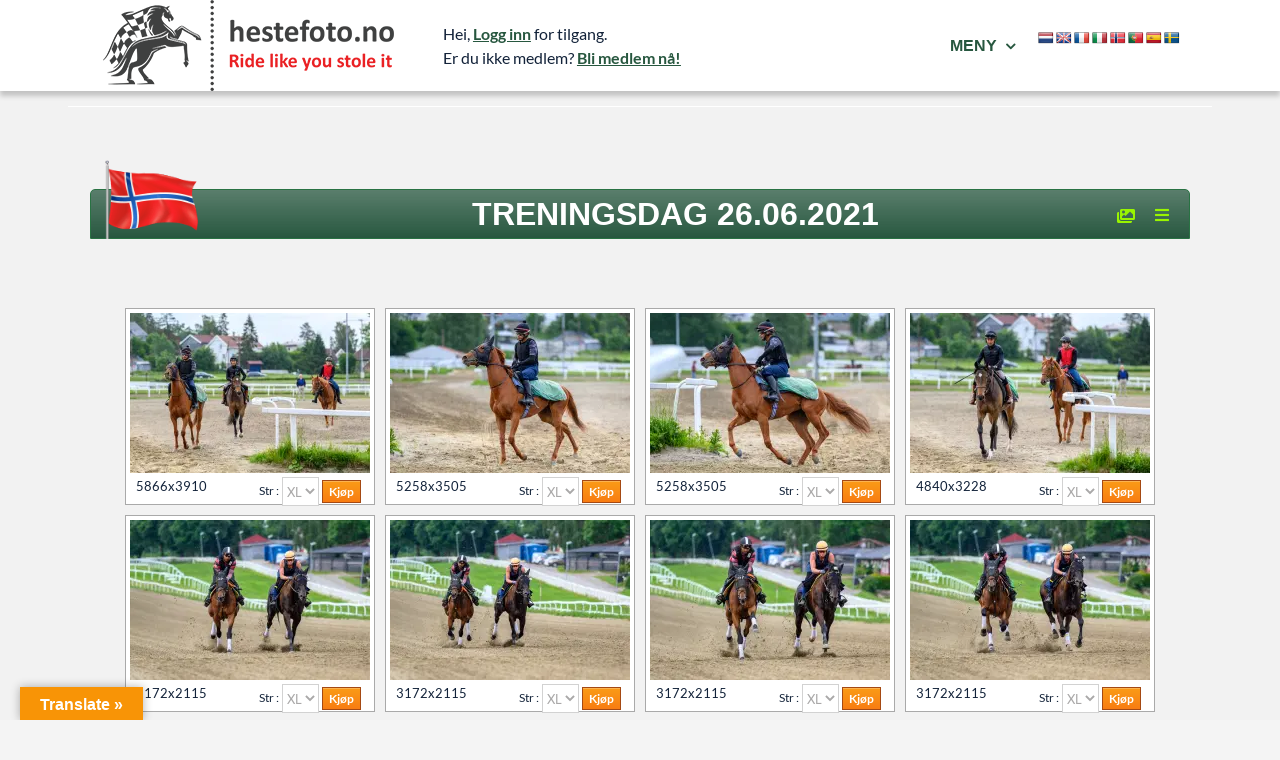

--- FILE ---
content_type: text/css
request_url: https://hestefoto.no/wp-content/plugins/redq-reuse-form/assets/dist/css/reuse-form-two.css?ver=6.9
body_size: 12587
content:
a,div,h1,h2,h3,h4,h5,h6,input,li,p,span,textarea{-webkit-font-smoothing:antialiased;-moz-osx-font-smoothing:grayscale;text-shadow:1px 1px 1px rgba(0,0,0,.004)}button{cursor:pointer}.reuseFormWrapper___30qo6 *,.reuseFormWrapper___30qo6 :after,.reuseFormWrapper___30qo6 :before{-webkit-box-sizing:border-box;-moz-box-sizing:border-box;box-sizing:border-box}.reuseFormWrapper___30qo6 .reuseLabelsWrapper___2mQdc{display:block;margin-bottom:15px}.reuseFormWrapper___30qo6 .reuseLabel___2ggDa{font-size:15px;color:#737373;display:block;overflow:hidden;line-height:30px;margin:0}.reuseFormWrapper___30qo6 .reuseShortcodeSubtitle___18REr{font-size:13px;font-weight:400;color:#929292;line-height:1.5;display:block;overflow:hidden;margin:0}.reuseElementBlock___1CGHF{display:block;margin-bottom:30px;outline:0}.reuseElementBlock___1CGHF:last-child,.reuseElementBlock___1CGHF:last-of-type{margin-bottom:0}.reuseSingleElement___uCW0V{display:block;margin-bottom:30px;outline:0;position:relative}.reuseSingleElement___uCW0V:last-child,.reuseSingleElement___uCW0V:last-of-type{margin-bottom:0}.reuseBorderLess___2C1a4{border:0;outline:0}.reuseErrorMsg___1T2jq,.reuseRequiredAstrix___3TDYL{color:#fc4a52;margin-left:3px}.reuseArrowMove___2EZ5T{width:42px;height:42px;display:inline-block;float:left;text-align:center;background-color:#fff;-webkit-border-radius:0;-moz-border-radius:0;-o-border-radius:0;border-radius:0;cursor:move;cursor:grab;cursor:-moz-grab;cursor:-webkit-grab;border:1px solid #e3e3e3;outline:0;position:relative;z-index:1}.reuseArrowMove___2EZ5T:active{cursor:grabbing;cursor:-moz-grabbing;cursor:-webkit-grabbing}.reuseArrowMove___2EZ5T i{font-size:19px;color:#737373;line-height:40px}.reuseErrorMessage___2r4A_{font-size:13px;font-weight:400;color:#fc4a52;line-height:1.5;display:block;overflow:hidden;text-align:right;margin-top:5px}.reuseColumnParentWrapper___cDqoE{margin:0 -15px;display:flex;flex-wrap:wrap}.reuseColumnParentWrapper___cDqoE .reuseElementBlock___1CGHF{margin-top:30px;margin-bottom:0}.reuseColumnParentWrapper___cDqoE .reuseElementBlock___1CGHF:first-child{margin-top:0}.reuseColumnParentWrapper___cDqoE .reuseColumnFull___3lLl1{width:100%;padding:0 15px;margin-bottom:30px}.reuseColumnParentWrapper___cDqoE .reuseColumnThreeFourth___Xffjd{width:75%;padding:0 15px;margin-bottom:30px}.reuseColumnParentWrapper___cDqoE .reuseColumnTwoThird___bwMzD{width:66.666%;padding:0 15px;margin-bottom:30px}.reuseColumnParentWrapper___cDqoE .reuseColumnHalf___x0QSw{width:50%;padding:0 15px;margin-bottom:30px}.reuseColumnParentWrapper___cDqoE .reuseColumnOneThird___18wnH{width:33.333%;padding:0 15px;margin-bottom:30px}.reuseColumnParentWrapper___cDqoE .reuseColumnOneFourth___268mR{width:25%;padding:0 15px;margin-bottom:30px}.reuseSingleSettingField___1EcM4{margin-bottom:30px}.reuseSingleSettingField___1EcM4:last-of-type{margin-bottom:0}.horizontal___1Fkar{display:flex;align-items:center}.horizontal___1Fkar .reuseLabelsWrapper___2mQdc{width:auto;flex-shrink:0;margin-bottom:0;margin-right:15px}.reuseButton___NzKpQ{font-size:14px;font-weight:700;color:#fdfdfd;display:inline-block;background:none;text-align:center;background-color:#454545;padding:0 30px;height:42px;line-height:42px;outline:0;border:0;cursor:pointer;text-decoration:none;-webkit-border-radius:5px;-moz-border-radius:5px;-o-border-radius:5px;border-radius:5px;-webkit-box-shadow:none;-moz-box-shadow:none;box-shadow:none;-webkit-transition:all .4s cubic-bezier(.28,.75,.25,1);-moz-transition:all .4s cubic-bezier(.28,.75,.25,1);-ms-transition:all .4s cubic-bezier(.28,.75,.25,1);-o-transition:all .4s cubic-bezier(.28,.75,.25,1);transition:all .4s cubic-bezier(.28,.75,.25,1)}.reuseButton___NzKpQ i{font-size:14px;line-height:42px;margin-right:10px}.reuseButton___NzKpQ:hover{background-color:#2b2b2b}.reuseButton___NzKpQ:focus{background:none;background-color:#454545;outline:0;-webkit-box-shadow:none;-moz-box-shadow:none;box-shadow:none;border:0}.reuseButton___NzKpQ:disabled{border:0;color:#929292;background-color:#f3f3f3;line-height:42px}.reuseButton___NzKpQ:disabled i{color:#929292}.reuseButton___NzKpQ:disabled:hover{color:#929292;background-color:#f3f3f3}.reuseButton___NzKpQ:disabled:hover i{color:#929292}.reuseButton___NzKpQ.reuseButtonSmall___3Yd-l{height:35px;line-height:35px;padding:0 20px;font-size:13px}.reuseButton___NzKpQ.reuseOutlineButton___1onci{color:#737373;border:1px solid #454545;background-color:transparent;line-height:40px}.reuseButton___NzKpQ.reuseOutlineButton___1onci i{color:#737373}.reuseButton___NzKpQ.reuseOutlineButton___1onci:hover{background-color:#454545;border-color:transparent;color:#fff}.reuseButton___NzKpQ.reuseOutlineButton___1onci:hover i{color:#fff}.reuseButton___NzKpQ.reuseOutlineButton___1onci:disabled{border:1px solid #bfc4ca;background-color:transparent;color:#929292}.reuseButton___NzKpQ.reuseOutlineButton___1onci:disabled i{color:#929292}.reuseButton___NzKpQ.reuseOutlineButton___1onci:disabled:hover{background-color:transparent;border:1px solid #bfc4ca;color:#929292}.reuseButton___NzKpQ.reuseOutlineButton___1onci:disabled:hover i{color:#929292}.reuseButton___NzKpQ.reuseFluidButton___3ObFC{width:100%}.reuseButton___NzKpQ.reuseFlatButton___1u8Zs{-webkit-border-radius:0;-moz-border-radius:0;-o-border-radius:0;border-radius:0}.reuseButton___NzKpQ.reuseOutlineFlatButton___3sTNS{color:#737373;border:1px solid #454545;background-color:transparent;line-height:40px;-webkit-border-radius:0;-moz-border-radius:0;-o-border-radius:0;border-radius:0}.reuseButton___NzKpQ.reuseOutlineFlatButton___3sTNS i{color:#737373}.reuseButton___NzKpQ.reuseOutlineFlatButton___3sTNS:hover{background-color:#454545;border-color:transparent;color:#fff}.reuseButton___NzKpQ.reuseOutlineFlatButton___3sTNS:hover i{color:#fff}.reuseButton___NzKpQ.reuseOutlineFlatButton___3sTNS:disabled{border:1px solid #bfc4ca;background-color:transparent;color:#929292}.reuseButton___NzKpQ.reuseOutlineFlatButton___3sTNS:disabled i{color:#929292}.reuseButton___NzKpQ.reuseOutlineFlatButton___3sTNS:disabled:hover{background-color:transparent;border:1px solid #bfc4ca;color:#929292}.reuseButton___NzKpQ.reuseOutlineFlatButton___3sTNS:disabled:hover i{color:#929292}.reuseButton___2KOJJ{font-size:14px;font-weight:700;color:#fdfdfd;display:inline-block;background:none;text-align:center;background-color:#454545;padding:0 30px;height:42px;line-height:42px;outline:0;border:0;cursor:pointer;text-decoration:none;-webkit-border-radius:5px;-moz-border-radius:5px;-o-border-radius:5px;border-radius:5px;-webkit-box-shadow:none;-moz-box-shadow:none;box-shadow:none;-webkit-transition:all .4s cubic-bezier(.28,.75,.25,1);-moz-transition:all .4s cubic-bezier(.28,.75,.25,1);-ms-transition:all .4s cubic-bezier(.28,.75,.25,1);-o-transition:all .4s cubic-bezier(.28,.75,.25,1);transition:all .4s cubic-bezier(.28,.75,.25,1)}.reuseButton___2KOJJ i{font-size:14px;line-height:42px;margin-right:10px}.reuseButton___2KOJJ:hover{background-color:#2b2b2b}.reuseButton___2KOJJ:focus{background:none;background-color:#454545;outline:0;-webkit-box-shadow:none;-moz-box-shadow:none;box-shadow:none;border:0}.reuseButton___2KOJJ:disabled{border:0;color:#929292;background-color:#f3f3f3;line-height:42px}.reuseButton___2KOJJ:disabled i{color:#929292}.reuseButton___2KOJJ:disabled:hover{color:#929292;background-color:#f3f3f3}.reuseButton___2KOJJ:disabled:hover i{color:#929292}.reuseButton___2KOJJ.reuseButtonSmall___3tm46{height:35px;line-height:35px;padding:0 20px;font-size:13px}.reuseButton___2KOJJ.reuseOutlineButton___2v_qq{color:#737373;border:1px solid #454545;background-color:transparent;line-height:40px}.reuseButton___2KOJJ.reuseOutlineButton___2v_qq i{color:#737373}.reuseButton___2KOJJ.reuseOutlineButton___2v_qq:hover{background-color:#454545;border-color:transparent;color:#fff}.reuseButton___2KOJJ.reuseOutlineButton___2v_qq:hover i{color:#fff}.reuseButton___2KOJJ.reuseOutlineButton___2v_qq:disabled{border:1px solid #bfc4ca;background-color:transparent;color:#929292}.reuseButton___2KOJJ.reuseOutlineButton___2v_qq:disabled i{color:#929292}.reuseButton___2KOJJ.reuseOutlineButton___2v_qq:disabled:hover{background-color:transparent;border:1px solid #bfc4ca;color:#929292}.reuseButton___2KOJJ.reuseOutlineButton___2v_qq:disabled:hover i{color:#929292}.reuseButton___2KOJJ.reuseFluidButton___1Ruwb{width:100%}.reuseButton___2KOJJ.reuseFlatButton___BKt4q{-webkit-border-radius:0;-moz-border-radius:0;-o-border-radius:0;border-radius:0}.reuseButton___2KOJJ.reuseOutlineFlatButton___3govZ{color:#737373;border:1px solid #454545;background-color:transparent;line-height:40px;-webkit-border-radius:0;-moz-border-radius:0;-o-border-radius:0;border-radius:0}.reuseButton___2KOJJ.reuseOutlineFlatButton___3govZ i{color:#737373}.reuseButton___2KOJJ.reuseOutlineFlatButton___3govZ:hover{background-color:#454545;border-color:transparent;color:#fff}.reuseButton___2KOJJ.reuseOutlineFlatButton___3govZ:hover i{color:#fff}.reuseButton___2KOJJ.reuseOutlineFlatButton___3govZ:disabled{border:1px solid #bfc4ca;background-color:transparent;color:#929292}.reuseButton___2KOJJ.reuseOutlineFlatButton___3govZ:disabled i{color:#929292}.reuseButton___2KOJJ.reuseOutlineFlatButton___3govZ:disabled:hover{background-color:transparent;border:1px solid #bfc4ca;color:#929292}.reuseButton___2KOJJ.reuseOutlineFlatButton___3govZ:disabled:hover i{color:#929292}.reuseBundleElement______1pbbn{margin-bottom:20px}.reuseBundleWrapper___2LxEj>div{display:flex;flex-direction:row;width:100%}.reuseBundleWrapper___2LxEj .reuseAccordionItem___2eYBF{margin-bottom:10px;position:relative;width:100%}.reuseBundleWrapper___2LxEj .reuseAccordionItem___2eYBF .reuseAccordionHeaderWrapper___B3crm{display:flex;flex-direction:row}.reuseBundleWrapper___2LxEj .reuseAccordionItem___2eYBF .reuseAccordionHeaderWrapper___B3crm .reuseAccordionHeader___1Zf-F{font-size:14px;font-weight:700;color:#737373;display:flex;align-items:center;justify-content:space-between;overflow:hidden;background-color:#fff;width:100%;height:42px;border:0;outline:0;line-height:40px;padding:0;margin-left:0;padding-right:20px;padding-left:20px;cursor:pointer;text-align:left;border:1px solid #e3e3e3;border-left:0;border-right:0;-webkit-transition:all .35s ease;-moz-transition:all .35s ease;-ms-transition:all .35s ease;-o-transition:all .35s ease;transition:all .35s ease}.reuseBundleWrapper___2LxEj .reuseAccordionItem___2eYBF .reuseAccordionHeaderWrapper___B3crm .reuseAccordionHeader___1Zf-F span{padding:0;width:30px;height:30px;background-color:#f3f3f3;display:-webkit-inline-flex;display:-ms-inline-flex;display:inline-flex;align-items:center;justify-content:center;-webkit-border-radius:50%;-moz-border-radius:50%;-o-border-radius:50%;border-radius:50%}.reuseBundleWrapper___2LxEj .reuseAccordionItem___2eYBF .reuseAccordionHeaderWrapper___B3crm .reuseBundleDeleteButton___34BTz{padding:0;width:42px;height:42px;text-align:center;display:inline-block;border:1px solid #454545;background:none;background-color:#454545;color:#fff;outline:0;-webkit-border-radius:0;-moz-border-radius:0;-o-border-radius:0;border-radius:0}.reuseBundleWrapper___2LxEj .reuseAccordionItem___2eYBF .reuseAccordionHeaderWrapper___B3crm .reuseBundleDeleteButton___34BTz.reuseButtonDisable___3JqVq{border:1px solid #e3e3e3;background-color:#f3f3f3;color:#a3a3a3;cursor:not-allowed}.reuseBundleWrapper___2LxEj .reuseAccordionItem___2eYBF .reuseAccordionHeaderWrapper___B3crm .reuseBundleDeleteButton___34BTz i{font-size:14px;margin-right:0}.reuseBundleWrapper___2LxEj .reuseAccordionItem___2eYBF .reuseAccordionBody___kvjzm{border-top:0;margin-top:-1px;border:1px solid #e3e3e3;background-color:#fff;width:calc(100% + 42px);margin-left:-42px;resize:vertical}.reuseBundleWrapper___2LxEj .reuseAccordionItem___2eYBF .reuseAccordionBody___kvjzm>div{width:100%;padding:20px;border:0;margin:0;overflow-y:auto}.reuseBundleWrapper___2LxEj .reuseAccordionItem___2eYBF .reuseAccordionBody___kvjzm .reuseBundleComponent___1WJ1P{position:relative;margin-bottom:30px}.reuseBundleWrapper___2LxEj .reuseAccordionItem___2eYBF .reuseAccordionBody___kvjzm .reuseBundleComponent___1WJ1P:last-child,.reuseBundleWrapper___2LxEj .reuseAccordionItem___2eYBF .reuseAccordionBody___kvjzm .reuseBundleComponent___1WJ1P>div{margin-bottom:0}.reuseBundleWrapper___2LxEj .reuseAccordionItem___2eYBF input,.reuseBundleWrapper___2LxEj .reuseAccordionItem___2eYBF textarea{background-color:#fff!important}.reuseBundleWrapper___2LxEj .reuseAccordionItem___2eYBF.itemOpen___3t0QG .reuseAccordionHeaderWrapper___B3crm{border-bottom:0}.reuseBundleWrapper___2LxEj .reuseAccordionItem___2eYBF.itemOpen___3t0QG .reuseAccordionHeaderWrapper___B3crm .reuseAccordionHeader___1Zf-F{background-color:#fff}
/*# sourceMappingURL=reuse-form-two.css.map*/